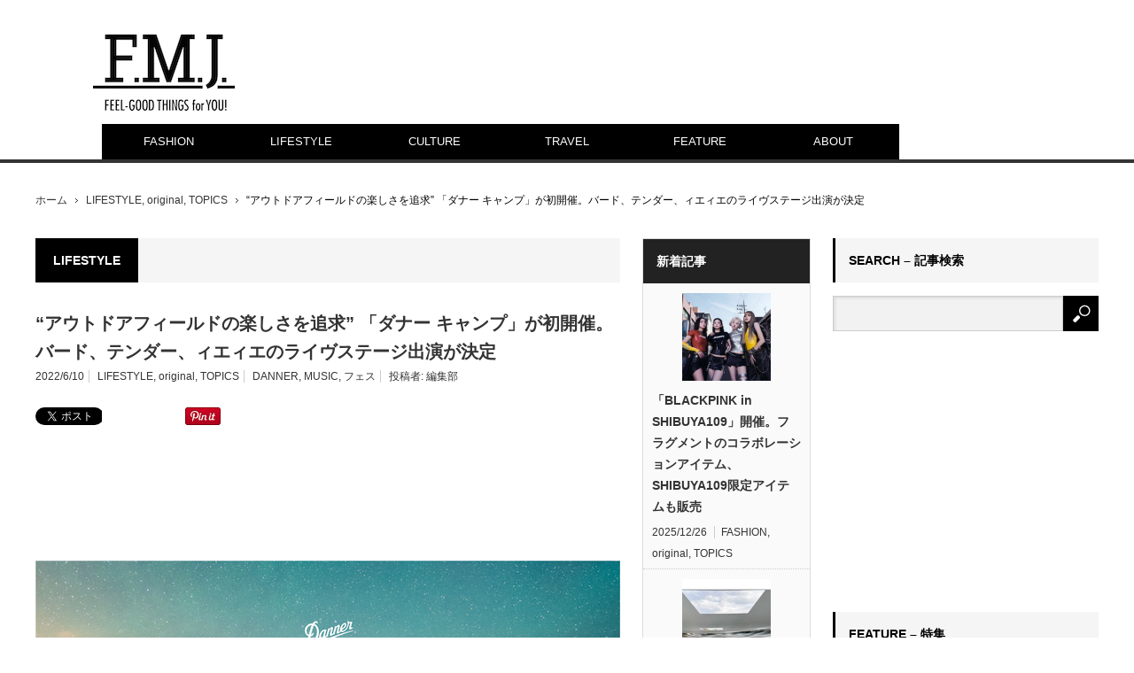

--- FILE ---
content_type: text/html; charset=utf-8
request_url: https://accounts.google.com/o/oauth2/postmessageRelay?parent=https%3A%2F%2Ffashionmarketingjournal.com&jsh=m%3B%2F_%2Fscs%2Fabc-static%2F_%2Fjs%2Fk%3Dgapi.lb.en.OE6tiwO4KJo.O%2Fd%3D1%2Frs%3DAHpOoo_Itz6IAL6GO-n8kgAepm47TBsg1Q%2Fm%3D__features__
body_size: 163
content:
<!DOCTYPE html><html><head><title></title><meta http-equiv="content-type" content="text/html; charset=utf-8"><meta http-equiv="X-UA-Compatible" content="IE=edge"><meta name="viewport" content="width=device-width, initial-scale=1, minimum-scale=1, maximum-scale=1, user-scalable=0"><script src='https://ssl.gstatic.com/accounts/o/2580342461-postmessagerelay.js' nonce="F7OGMHs5BwJDaY4iSSQ1aQ"></script></head><body><script type="text/javascript" src="https://apis.google.com/js/rpc:shindig_random.js?onload=init" nonce="F7OGMHs5BwJDaY4iSSQ1aQ"></script></body></html>

--- FILE ---
content_type: text/html; charset=utf-8
request_url: https://www.google.com/recaptcha/api2/aframe
body_size: 265
content:
<!DOCTYPE HTML><html><head><meta http-equiv="content-type" content="text/html; charset=UTF-8"></head><body><script nonce="cwg6gqE-FRJgJf0Voer97w">/** Anti-fraud and anti-abuse applications only. See google.com/recaptcha */ try{var clients={'sodar':'https://pagead2.googlesyndication.com/pagead/sodar?'};window.addEventListener("message",function(a){try{if(a.source===window.parent){var b=JSON.parse(a.data);var c=clients[b['id']];if(c){var d=document.createElement('img');d.src=c+b['params']+'&rc='+(localStorage.getItem("rc::a")?sessionStorage.getItem("rc::b"):"");window.document.body.appendChild(d);sessionStorage.setItem("rc::e",parseInt(sessionStorage.getItem("rc::e")||0)+1);localStorage.setItem("rc::h",'1767001043628');}}}catch(b){}});window.parent.postMessage("_grecaptcha_ready", "*");}catch(b){}</script></body></html>